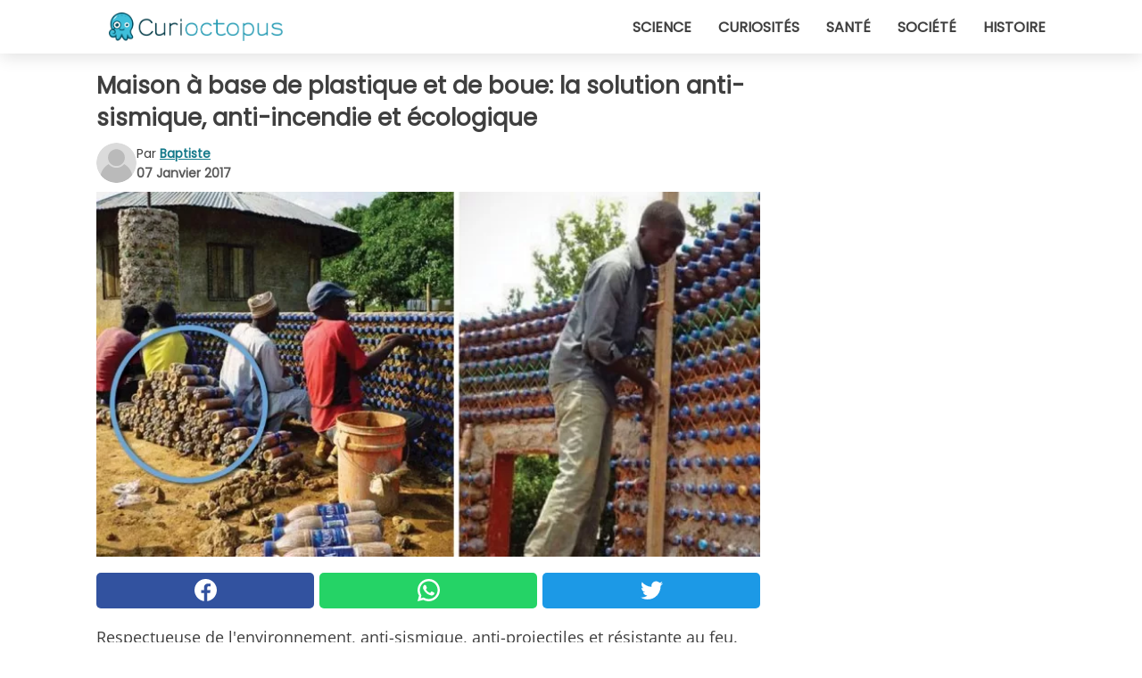

--- FILE ---
content_type: text/html; charset=utf-8
request_url: https://www.curioctopus.fr/read/11530/maison-a-base-de-plastique-et-de-boue:-la-solution-anti-sismique-anti-incendie-et-ecologique
body_size: 10112
content:
<!DOCTYPE html>
<html lang="fr">
<head>
<meta http-equiv="Content-Type" content="text/html; charset=utf-8" />
<meta name="viewport" content="width=device-width, initial-scale=1.0">
<meta name="title" content="Maison à base de plastique et de boue: la solution anti-sismique, anti-incendie et écologique" />
<meta name="description" content="Respectueuse de l'environnement, anti-sismique, anti-projectiles et résistante au feu. De quoi parlons-nous? De l'incroyable projet de bio-construction commencé au Nigeria, à savoir la maison avec des&#8230;" />
<meta property="og:description" content="Respectueuse de l'environnement, anti-sismique, anti-projectiles et résistante au feu. De quoi parlons-nous? De l'incroyable projet de bio-construction commencé au Nigeria, à savoir la maison avec des&#8230;" />
<meta property="og:image" content="https://img.wtvideo.com/images/original/11530.jpg" />
<meta property="og:image:width" content="728" />
<meta property="og:image:height" content="400" />
<meta property="og:image:type" content="image/jpeg" />
<meta property="og:image:alt" content="Maison à base de plastique et de boue: la solution anti-sismique, anti-incendie et écologique" />
<meta name="twitter:card" content="summary_large_image" />
<meta name="twitter:title" content="Maison à base de plastique et de boue: la solution anti-sismique, anti-incendie et écologique" />
<meta name="twitter:description" content="Respectueuse de l'environnement, anti-sismique, anti-projectiles et résistante au feu. De quoi parlons-nous? De l'incroyable projet de bio-construction commencé au Nigeria, à savoir la maison avec des&#8230;" />
<meta name="twitter:image" content="https://img.wtvideo.com/images/original/11530.jpg" />
<meta name="twitter:image:alt" content="Maison à base de plastique et de boue: la solution anti-sismique, anti-incendie et écologique" />
<meta property="og:type" content="article" />
<meta property="og:title" content="Maison à base de plastique et de boue: la solution anti-sismique, anti-incendie et écologique" />
<meta property="og:url" content="https://www.curioctopus.fr/read/11530/maison-a-base-de-plastique-et-de-boue:-la-solution-anti-sismique-anti-incendie-et-ecologique" />
<meta property="article:published_time" content="2017-01-07T13:00:00+00:00" />
<meta property="article:modified_time" content="2017-01-07T13:00:00+00:00" />
<meta property="article:publisher" content="https://www.facebook.com/Curioctopusfr-1609481975956555/" />
<meta property="article:author" content="Baptiste" />
<link rel="canonical" href="https://www.curioctopus.fr/read/11530/maison-a-base-de-plastique-et-de-boue:-la-solution-anti-sismique-anti-incendie-et-ecologique" />
<link rel="alternate" hreflang="fr" href="https://www.curioctopus.fr/read/11530/maison-a-base-de-plastique-et-de-boue:-la-solution-anti-sismique-anti-incendie-et-ecologique" />
<link rel="alternate" hreflang="it" href="https://www.curioctopus.it/read/11530/super-case-di-plastica-e-fango:-la-soluzione-antisismica-antincendio-ed-ecologica" />
<link rel="alternate" hreflang="nl" href="https://www.curioctopus.nl/read/11530/ecologische-superhuizen-gemaakt-van-modder-en-plastic-die-zijn-bestand-tegen-aardbevingen-en-brand" />
<link rel="alternate" hreflang="de" href="https://www.curioctopus.de/read/11530/super-hauser-aus-plastik-und-matsch:-die-losung-gegen-erdbeben-brande-und-umweltverschmutzung" />
<title>Maison à base de plastique et de boue: la solution anti-sismique, anti-incendie et écologique - Curioctopus.fr</title>
<meta name="theme-color" content="#14798a">
<link rel="preload" as="font" href="https://cdn1.wtvideo.com/fonts/Poppins-latin.ttf" crossorigin>
<link rel="preload" as="font" href="https://cdn1.wtvideo.com/fonts/OpenSans-latin.ttf" crossorigin>
<link rel="preload" href="https://cdn1.wtvideo.com/css/main_new.min.css?v=2.7.3" as="style">
<link rel="stylesheet" href="https://cdn1.wtvideo.com/css/main_new.min.css?v=2.7.3">
<link rel="image_src" href="https://img.wtvideo.com/images/logo_9-s.png" />
<link rel="alternate" type="application/rss+xml" title="Curioctopus RSS Feed" href="https://www.curioctopus.fr/feed/" />
<link rel="icon" href="https://img.wtvideo.com/images/favicon_cu.ico" />
<meta property="og:site_name" content="Curioctopus.fr" />
<meta property="og:locale" content="fr" />
<meta name="robots" content="max-image-preview:large">
<link rel="preconnect" href="https://cmp.inmobi.com" crossorigin />
<script type="delay" async=true>
(function() {
var host = window.location.hostname;
var element = document.createElement('script');
var firstScript = document.getElementsByTagName('script')[0];
var url = 'https://cmp.inmobi.com'
.concat('/choice/', 'X6HC_NQYG1mgp', '/', host, '/choice.js?tag_version=V3');
var uspTries = 0;
var uspTriesLimit = 3;
element.async = true;
element.type = 'text/javascript';
element.src = url;
firstScript.parentNode.insertBefore(element, firstScript);
function makeStub() {
var TCF_LOCATOR_NAME = '__tcfapiLocator';
var queue = [];
var win = window;
var cmpFrame;
function addFrame() {
var doc = win.document;
var otherCMP = !!(win.frames[TCF_LOCATOR_NAME]);
if (!otherCMP) {
if (doc.body) {
var iframe = doc.createElement('iframe');
iframe.style.cssText = 'display:none';
iframe.name = TCF_LOCATOR_NAME;
doc.body.appendChild(iframe);
} else {
setTimeout(addFrame, 5);
}
}
return !otherCMP;
}
function tcfAPIHandler() {
var gdprApplies;
var args = arguments;
if (!args.length) {
return queue;
} else if (args[0] === 'setGdprApplies') {
if (
args.length > 3 &&
args[2] === 2 &&
typeof args[3] === 'boolean'
) {
gdprApplies = args[3];
if (typeof args[2] === 'function') {
args[2]('set', true);
}
}
} else if (args[0] === 'ping') {
var retr = {
gdprApplies: gdprApplies,
cmpLoaded: false,
cmpStatus: 'stub'
};
if (typeof args[2] === 'function') {
args[2](retr);
}
} else {
if(args[0] === 'init' && typeof args[3] === 'object') {
args[3] = Object.assign(args[3], { tag_version: 'V3' });
}
queue.push(args);
}
}
function postMessageEventHandler(event) {
var msgIsString = typeof event.data === 'string';
var json = {};
try {
if (msgIsString) {
json = JSON.parse(event.data);
} else {
json = event.data;
}
} catch (ignore) {}
var payload = json.__tcfapiCall;
if (payload) {
window.__tcfapi(
payload.command,
payload.version,
function(retValue, success) {
var returnMsg = {
__tcfapiReturn: {
returnValue: retValue,
success: success,
callId: payload.callId
}
};
if (msgIsString) {
returnMsg = JSON.stringify(returnMsg);
}
if (event && event.source && event.source.postMessage) {
event.source.postMessage(returnMsg, '*');
}
},
payload.parameter
);
}
}
while (win) {
try {
if (win.frames[TCF_LOCATOR_NAME]) {
cmpFrame = win;
break;
}
} catch (ignore) {}
if (win === window.top) {
break;
}
win = win.parent;
}
if (!cmpFrame) {
addFrame();
win.__tcfapi = tcfAPIHandler;
win.addEventListener('message', postMessageEventHandler, false);
}
};
makeStub();
var uspStubFunction = function() {
var arg = arguments;
if (typeof window.__uspapi !== uspStubFunction) {
setTimeout(function() {
if (typeof window.__uspapi !== 'undefined') {
window.__uspapi.apply(window.__uspapi, arg);
}
}, 500);
}
};
var checkIfUspIsReady = function() {
uspTries++;
if (window.__uspapi === uspStubFunction && uspTries < uspTriesLimit) {
console.warn('USP is not accessible');
} else {
clearInterval(uspInterval);
}
};
if (typeof window.__uspapi === 'undefined') {
window.__uspapi = uspStubFunction;
var uspInterval = setInterval(checkIfUspIsReady, 6000);
}
})();
</script>
<script async delay="https://www.googletagmanager.com/gtag/js?id=G-ESTFCT5YJC"></script>
<script type="delay">
window.dataLayer = window.dataLayer || [];
function gtag(){dataLayer.push(arguments);}
gtag('js', new Date());
gtag('config', 'G-ESTFCT5YJC');
gtag('event', 'Web page view', {
'event_category': 'Page View',
'event_label': window.location.pathname,
'event_value': 1
});
</script>
<script delay="https://cdn.onesignal.com/sdks/OneSignalSDK.js" defer></script>
<script type="delay">
window.OneSignal = window.OneSignal || [];
OneSignal.push(function() {
OneSignal.init({
appId: "ded50009-d5cd-4452-b6c4-801697d8ffdc",
});
});
</script>
<script type="application/ld+json">
{"@context":"https://schema.org","@type":"NewsArticle","inLanguage":"fr_FR","headline":"Maison \u00e0 base de plastique et de boue: la solution anti-sismique, anti-incendie et \u00e9cologique","keywords":["Vert","Environnement"],"description":"Respectueuse de l'environnement, anti-sismique, anti-projectiles\u00a0et r\u00e9sistante au feu. De quoi parlons-nous? De l'incroyable\u00a0projet de bio-construction\u00a0commenc\u00e9 au Nigeria, \u00e0 savoir\u00a0la maison avec\u00a0des murs de bouteilles en plastique! La Dare (Association pour le d\u00e9veloppement des \u00e9nergies renouvelables), ainsi que des architectes et des ing\u00e9nieurs de Londres, a ouvert la voie au recyclage de mat\u00e9riaux non-d\u00e9gradables, montrant ainsi\u00a0comment il est possible d'obtenir des\u00a0habitations en harmonie avec la nature, respectueuse de l'environnement, mais surtout plus s\u00fbre que les b\u00e2timents normaux en b\u00e9ton.","articleBody":"Selon les experts, une maison de bouteilles en plastique PEC est plus stable \u00e0 la fois en cas de tremblements de terre qu'en cas d'incendies. Dans un pays dens\u00e9ment peupl\u00e9 comme le Nigeria, qui compte plus de 160 millions d'habitants, avec ce projet, l'intention est d'offrir une maison \u00e0 tous ceux qui n'en disposent pas encore! En les utilisant comme mat\u00e9riau de construction, on d\u00e9barrasse les quartiers des bouteilles en plastique, en abaissant le niveau de pollution. Un autre avantage est que ces maisons sont certainement moins ch\u00e8res que celles traditionnelles gr\u00e2ce au recyclage du plastique, ainsi qu'\u00e0 l'utilisation de la boue, du sable et des cordes. Pour construire, il faut d'abord remplir de sable les bouteilles en plastique pour qu'elles atteignent chacune 3 kg. Ensuite, il faut les empiler en formant des couches et les lier entre elles en utilisant des cordes. Et comme derni\u00e8re chose, il faut utiliser la boue et le ciment pour donner vie aux murs de la maison ... et le jeu est fait! Cette id&eacute;e fantastique a d&eacute;j&agrave; un prototype. Il est situ&eacute; pr&egrave;s du village de Sabon Yelwa &agrave; Kaduna dans le nord du Nigeria, et mesure 58 m&egrave;tres carr&eacute;s. Ayant deux chambres, une cuisine, une terrasse et une salle de bains, il a toutes les caract&eacute;ristiques d'une maison commune, dans ce cas construite &agrave; l'aide de 14.000 bouteilles en plastique. Et maintenant, nous attendons la deuxi&egrave;me &eacute;tape, &agrave; savoir la construction d'une &eacute;cole primaire &agrave; Suleja, pr&egrave;s de la capitale Abuja. Dans ce cas, 200 mille bouteilles en plastique serviront, mais ce n'est rien si l'on consid&egrave;re que le Nig&eacute;ria&nbsp;produit 3 millions de bouteilles par jour!","url":"https://www.curioctopus.fr/read/11530/maison-a-base-de-plastique-et-de-boue:-la-solution-anti-sismique-anti-incendie-et-ecologique","datePublished":"2017-01-07T13:00:00+00:00","dateModified":"2017-01-07T13:00:00+00:00","mainEntityOfPage":{"@type":"WebPage","@id":"https://www.curioctopus.fr/read/11530/maison-a-base-de-plastique-et-de-boue:-la-solution-anti-sismique-anti-incendie-et-ecologique"},"image":{"@type":"ImageObject","url":"https://img.wtvideo.com/images/original/11530.jpg","name":"Maison \u00e0 base de plastique et de boue: la solution anti-sismique, anti-incendie et \u00e9cologique","caption":"Maison \u00e0 base de plastique et de boue: la solution anti-sismique, anti-incendie et \u00e9cologique","author":{"@type":"Person","name":"Baptiste"},"width":"728","height":"400"},"author":{"@type":"Person","@id":"https://www.curioctopus.fr/author/baptiste","name":"Baptiste","url":"https://www.curioctopus.fr/author/baptiste"},"publisher":{"@type":"NewsMediaOrganization ","name":"Curioctopus","url":"https://www.curioctopus.fr","logo":{"@type":"ImageObject","url":"https://img.wtvideo.com/images/logo_9-s.png"},"sameAs":["https://www.facebook.com/Curioctopusfr-1609481975956555/"],"correctionsPolicy":"https://www.curioctopus.fr/correction-policy","verificationFactCheckingPolicy":"https://www.curioctopus.fr/fact-check-policy","publishingPrinciples":"https://www.curioctopus.fr/editorial","ownershipFundingInfo":"https://www.curioctopus.fr/ownership"}} </script>
<script type="application/ld+json">
[{"@context":"https://schema.org","@type":"BreadcrumbList","itemListElement":[{"@type":"ListItem","position":1,"name":"HOME","item":"https://www.curioctopus.fr"},{"@type":"ListItem","position":2,"name":"Vert","item":"https://www.curioctopus.fr/categorie/vert"},{"@type":"ListItem","position":3,"name":"Maison \u00e0 base de plastique et de boue: la solution anti-sismique, anti-incendie et \u00e9cologique"}]},{"@context":"https://schema.org","@type":"BreadcrumbList","itemListElement":[{"@type":"ListItem","position":1,"name":"HOME","item":"https://www.curioctopus.fr"},{"@type":"ListItem","position":2,"name":"Environnement","item":"https://www.curioctopus.fr/categorie/environnement"},{"@type":"ListItem","position":3,"name":"Maison \u00e0 base de plastique et de boue: la solution anti-sismique, anti-incendie et \u00e9cologique"}]}] </script>
</head>
<body class="theme-curio">
<div id="scroll-progress-bar"></div>
<script>
function runScripts(){for(var e=document.querySelectorAll("script"),t=0;t<e.length;t++){var r=e[t];if("delay"==r.getAttribute("type"))try{var a=document.createElement("script");a.type="text/javascript",a.text=r.text,document.head.appendChild(a),r.parentNode&&r.parentNode.removeChild(r)}catch(n){console.error(n)}else if(r.hasAttribute("delay"))try{r.src=r.getAttribute("delay")}catch(i){console.error(i)}}for(var c=document.querySelectorAll("iframe[delay]"),t=0;t<c.length;t++)try{var o=c[t];o.src=o.getAttribute("delay")}catch(l){console.error(l)}}document.addEventListener("DOMContentLoaded",function(){if(window.setTimeout){var e=["click","keydown","scroll"],t=setTimeout(runScripts,3500);function r(){runScripts(),clearTimeout(t);for(var a=0;a<e.length;a++){var n=e[a];window.removeEventListener(n,r,{passive:!0})}}for(var a=0;a<e.length;a++){var n=e[a];window.addEventListener(n,r,{passive:!0})}}else runScripts()});
</script>
<script>
function displayMenu(){document.getElementById("menu-aside").classList.toggle("show"),document.getElementById("menu-aside-toggler").classList.toggle("show")}
</script>
<nav>
<div class="column-layout pad">
<div class="content">
<button id="menu-aside-toggler" class="" onclick="displayMenu()" aria-label="Toggle categories menu">
<svg data-toggle="close" tabindex="-1" width="20" height="17" viewBox="0 0 20 17" fill="none" xmlns="http://www.w3.org/2000/svg">
<svg width="20" height="17" viewBox="0 0 20 17" fill="none" xmlns="http://www.w3.org/2000/svg">
<path d="M18.4673 2.90325C19.1701 2.2395 19.1701 1.16156 18.4673 0.497813C17.7645 -0.165938 16.6231 -0.165938 15.9203 0.497813L10 6.09456L4.07403 0.503123C3.37123 -0.160628 2.22989 -0.160628 1.5271 0.503123C0.824301 1.16687 0.824301 2.24481 1.5271 2.90856L7.45307 8.5L1.53272 14.0967C0.829923 14.7605 0.829923 15.8384 1.53272 16.5022C2.23551 17.1659 3.37685 17.1659 4.07965 16.5022L10 10.9054L15.926 16.4969C16.6288 17.1606 17.7701 17.1606 18.4729 16.4969C19.1757 15.8331 19.1757 14.7552 18.4729 14.0914L12.5469 8.5L18.4673 2.90325Z" fill="#3F3F3F"/>
</svg>
</svg>
<svg data-toggle="open" width="20" height="17" viewBox="0 0 20 17" fill="none" xmlns="http://www.w3.org/2000/svg">
<rect width="20" height="3" fill="#3F3F3F"/>
<rect y="7" width="20" height="3" fill="#3F3F3F"/>
<rect y="14" width="20" height="3" fill="#3F3F3F"/>
</svg>
</button>
<div id="menu-aside" class="categories-mobile">
<ul>
<li class="">
<a href="/section/science">Science</a>
</li>
<li class="">
<a href="/section/curiosites">Curiosités</a>
</li>
<li class="">
<a href="/section/sante">Santé</a>
</li>
<li class="">
<a href="/section/societe">Société</a>
</li>
<li class="">
<a href="/section/histoire">Histoire</a>
</li>
</ul>
</div>
<a class="logo-img" href="/">
<img width="194" height="32" src="https://img.wtvideo.com/images/logo_9-s.png" alt="logo">
</a>
<ul class="categories">
<li class="cat">
<a href="/section/science">Science</a>
</li>
<li class="cat">
<a href="/section/curiosites">Curiosités</a>
</li>
<li class="cat">
<a href="/section/sante">Santé</a>
</li>
<li class="cat">
<a href="/section/societe">Société</a>
</li>
<li class="cat">
<a href="/section/histoire">Histoire</a>
</li>
</ul>
</div>
</div>
</nav>
<main>
<div class="column-layout">
<div class="content">
<div class="left-column">
<div id="articles-wrapper">
<article data-idx="-1">
<h1 class="main-title">Maison à base de plastique et de boue: la solution anti-sismique, anti-incendie et écologique</h1>
<div class="info">
<svg class="author-img" width="75" height="75" viewBox="0 0 24 24" fill="none" xmlns="http://www.w3.org/2000/svg">
<path d="M24 12C24 18.6274 18.6274 24 12 24C5.37258 24 0 18.6274 0 12C0 5.37258 5.37258 0 12 0C18.6274 0 24 5.37258 24 12Z" fill="#DBDBDB"></path>
<path d="M2.51635 19.3535C3.41348 14.9369 7.31851 11.6128 11.9999 11.6128C16.6814 11.6128 20.5865 14.9369 21.4835 19.3536C19.2882 22.1808 15.8565 24 12 24C8.14339 24 4.71169 22.1807 2.51635 19.3535Z" fill="#BABABA"></path>
<path d="M18 9C18 12.3137 15.3137 15 12 15C8.68627 15 5.99998 12.3137 5.99998 9C5.99998 5.68629 8.68627 3 12 3C15.3137 3 18 5.68629 18 9Z" fill="#DBDBDB"></path>
<path d="M17.0323 8.90311C17.0323 11.6823 14.7792 13.9354 12 13.9354C9.22077 13.9354 6.96775 11.6823 6.96775 8.90311C6.96775 6.12387 9.22077 3.87085 12 3.87085C14.7792 3.87085 17.0323 6.12387 17.0323 8.90311Z" fill="#BABABA"></path>
</svg>
<div class="author">
<span class="from">par</span>&#160;<a class="author-name" href="/author/baptiste">Baptiste</a>
<div style="display: flex; flex-wrap: wrap; flex-direction: column;">
<p class="date">07 Janvier 2017</p>
</div>
</div>
</div>
<div class="img-wrapper">
<img src="https://img.wtvideo.com/images/original/11530.jpg" alt="Maison à base de plastique et de boue: la solution anti-sismique, anti-incendie et écologique" width="728" height="400">
</div>
<div>
<div class="social-share-container top">
<a 
class="social-share facebook"
href="https://www.facebook.com/sharer/sharer.php?u=https://www.curioctopus.fr/read/11530/maison-a-base-de-plastique-et-de-boue:-la-solution-anti-sismique-anti-incendie-et-ecologique"
target="_blank"
rel="noopener"
>
<svg viewBox="0 0 24 24" fill="none" xmlns="http://www.w3.org/2000/svg"><title>Share us on Facebook</title><g clip-path="url(#clip0_276_3019)"><path d="M12 0C5.373 0 0 5.373 0 12C0 18.016 4.432 22.984 10.206 23.852V15.18H7.237V12.026H10.206V9.927C10.206 6.452 11.899 4.927 14.787 4.927C16.17 4.927 16.902 5.03 17.248 5.076V7.829H15.278C14.052 7.829 13.624 8.992 13.624 10.302V12.026H17.217L16.73 15.18H13.624V23.877C19.481 23.083 24 18.075 24 12C24 5.373 18.627 0 12 0Z" fill="white"/></g><defs><clipPath id="clip0_276_3019"><rect width="24" height="24" fill="white"/></clipPath></defs></svg>
<span>Partagez sur Facebook</span>
</a>
<a
class="social-share whatsapp"
href="https://api.whatsapp.com/send?text=https://www.curioctopus.fr/read/11530/maison-a-base-de-plastique-et-de-boue:-la-solution-anti-sismique-anti-incendie-et-ecologique"
target="_blank"
rel="noopener"
>
<svg viewBox="0 0 20 20" fill="none" xmlns="http://www.w3.org/2000/svg"><title>Share us on WhatsApp</title><path d="M10.0117 0C4.50572 0 0.0234844 4.47837 0.0214844 9.98438C0.0204844 11.7444 0.481469 13.4626 1.35547 14.9766L0 20L5.23242 18.7637C6.69142 19.5597 8.33386 19.9775 10.0059 19.9785H10.0098C15.5148 19.9785 19.995 15.4991 19.998 9.99414C20 7.32514 18.9622 4.81573 17.0762 2.92773C15.1902 1.04073 12.6837 0.001 10.0117 0ZM10.0098 2C12.1458 2.001 14.1531 2.8338 15.6621 4.3418C17.1711 5.8518 18 7.85819 17.998 9.99219C17.996 14.3962 14.4138 17.9785 10.0078 17.9785C8.67481 17.9775 7.35441 17.6428 6.19141 17.0078L5.51758 16.6406L4.77344 16.8164L2.80469 17.2812L3.28516 15.4961L3.50195 14.6953L3.08789 13.9766C2.38989 12.7686 2.02048 11.3874 2.02148 9.98438C2.02348 5.58238 5.60677 2 10.0098 2ZM6.47656 5.375C6.30956 5.375 6.03955 5.4375 5.81055 5.6875C5.58155 5.9365 4.93555 6.53958 4.93555 7.76758C4.93555 8.99558 5.83008 10.1826 5.95508 10.3496C6.07908 10.5156 7.68175 13.1152 10.2188 14.1152C12.3268 14.9462 12.7549 14.7822 13.2129 14.7402C13.6709 14.6992 14.6904 14.1377 14.8984 13.5547C15.1064 12.9717 15.1069 12.4702 15.0449 12.3672C14.9829 12.2632 14.8164 12.2012 14.5664 12.0762C14.3174 11.9512 13.0903 11.3486 12.8613 11.2656C12.6323 11.1826 12.4648 11.1406 12.2988 11.3906C12.1328 11.6406 11.6558 12.2012 11.5098 12.3672C11.3638 12.5342 11.2188 12.5566 10.9688 12.4316C10.7188 12.3056 9.91494 12.0414 8.96094 11.1914C8.21894 10.5304 7.71827 9.71484 7.57227 9.46484C7.42727 9.21584 7.55859 9.07908 7.68359 8.95508C7.79559 8.84308 7.93164 8.66358 8.05664 8.51758C8.18064 8.37158 8.22364 8.26756 8.30664 8.10156C8.38964 7.93556 8.34716 7.78906 8.28516 7.66406C8.22316 7.53906 7.73763 6.3065 7.51562 5.8125C7.32862 5.3975 7.13113 5.38786 6.95312 5.38086C6.80813 5.37486 6.64256 5.375 6.47656 5.375Z" fill="white"/></svg>
</a>
<a
class="social-share twitter"
href="https://twitter.com/share?url=https://www.curioctopus.fr/read/11530/maison-a-base-de-plastique-et-de-boue:-la-solution-anti-sismique-anti-incendie-et-ecologique"
target="_blank"
rel="noopener"
>
<svg width="50" height="50" viewBox="0 0 24 24" fill="none" xmlns="http://www.w3.org/2000/svg"><title>Find us on Twitter</title><path d="M24 4.30078C23.1016 4.69922 22.1992 5 21.1992 5.10156C22.1992 4.5 23 3.5 23.3984 2.39844C22.3984 3 21.3984 3.39844 20.3008 3.60156C19.3008 2.60156 18 2 16.6016 2C13.8984 2 11.6992 4.19922 11.6992 6.89844C11.6992 7.30078 11.6992 7.69922 11.8008 8C7.69922 7.80078 4.10156 5.89844 1.69922 2.89844C1.19922 3.60156 1 4.5 1 5.39844C1 7.10156 1.89844 8.60156 3.19922 9.5C2.39844 9.39844 1.60156 9.19922 1 8.89844C1 8.89844 1 8.89844 1 9C1 11.3984 2.69922 13.3984 4.89844 13.8008C4.5 13.8984 4.10156 14 3.60156 14C3.30078 14 3 14 2.69922 13.8984C3.30078 15.8984 5.10156 17.3008 7.30078 17.3008C5.60156 18.6016 3.5 19.3984 1.19922 19.3984C0.800781 19.3984 0.398438 19.3984 0 19.3008C2.19922 20.6992 4.80078 21.5 7.5 21.5C16.6016 21.5 21.5 14 21.5 7.5C21.5 7.30078 21.5 7.10156 21.5 6.89844C22.5 6.19922 23.3008 5.30078 24 4.30078Z" fill="white"/></svg>
</a>
</div>
</div>
<p><p>Respectueuse de l'environnement, anti-sismique, anti-projectiles et résistante au feu. De quoi parlons-nous? De l'incroyable <strong>projet de bio-construction</strong> commencé <strong>au Nigeria</strong>, à savoir la maison avec des murs de bouteilles en plastique!</p>
<p>La Dare (Association pour le développement des énergies renouvelables), ainsi que des architectes et des ingénieurs de Londres, a ouvert la voie au recyclage de matériaux non-dégradables, montrant ainsi comment il est possible d'obtenir des habitations en harmonie avec la nature, respectueuse de l'environnement, mais surtout <strong>plus sûre que les bâtiments normaux en béton</strong>.</p></p> <p>
<small>via <span><a href="https://howafrica.com/a-house-built-using-plastic-bottles-in-nigeria-stronger-than-a-brick-house/" target="_blank" rel="nofollow noopener">howafrica.com</a></span>
</small>
</p>
<h2>Selon les experts, une maison de bouteilles en plastique PEC est plus stable à la fois en cas de tremblements de terre qu'en cas d'incendies.</h2>
<div class="img-wrapper">
<img loading="lazy" src="https://img.wtvideo.com/images/article/list/11530_1.jpg" alt="Selon les experts, une maison de bouteilles en plastique PEC est plus stable à la fois en cas de tremblements de terre qu&#039;en cas d&#039;incendies." width="800" height="600" />
</div>
<p class="img-credit">
<small>
<span><a href="http://www.eco-tecnologia.com" target="_blank" rel="nofollow noopener">Andreas Froese/ECOTEC </a></span>
</small>
</p>
<h2>Dans un pays densément peuplé comme le Nigeria, qui compte plus de 160 millions d'habitants, avec ce projet, l'intention est d'offrir une maison à tous ceux qui n'en disposent pas encore!</h2>
<div class="img-wrapper">
<img loading="lazy" src="https://img.wtvideo.com/images/article/list/11530_2.jpg" alt="Dans un pays densément peuplé comme le Nigeria, qui compte plus de 160 millions d&#039;habitants, avec ce projet, l&#039;intention est d&#039;offrir une maison à tous ceux qui n&#039;en disposent pas encore!" width="800" height="601" />
</div>
<p class="img-credit">
<small>
<span><a href="http://www.eco-tecnologia.com" target="_blank" rel="nofollow noopener">Andreas Froese/ECOTEC </a></span>
</small>
</p>
<h2>En les utilisant comme matériau de construction, on débarrasse les quartiers des bouteilles en plastique, en abaissant le niveau de pollution.</h2>
<div class="img-wrapper">
<img loading="lazy" src="https://img.wtvideo.com/images/article/list/11530_3.jpg" alt="En les utilisant comme matériau de construction, on débarrasse les quartiers des bouteilles en plastique, en abaissant le niveau de pollution." width="800" height="601" />
</div>
<p class="img-credit">
<small>
<span><a href="http://www.eco-tecnologia.com" target="_blank" rel="nofollow noopener">Andreas Froese/ECOTEC </a></span>
</small>
</p>
<h2>Un autre avantage est que ces maisons sont certainement moins chères que celles traditionnelles grâce au recyclage du plastique, ainsi qu'à l'utilisation de la boue, du sable et des cordes.</h2>
<div class="img-wrapper">
<img loading="lazy" src="https://img.wtvideo.com/images/article/list/11530_4.jpg" alt="Un autre avantage est que ces maisons sont certainement moins chères que celles traditionnelles grâce au recyclage du plastique, ainsi qu&#039;à l&#039;utilisation de la boue, du sable et des cordes." width="800" height="1015" />
</div>
<p class="img-credit">
<small>
<span><a href="http://www.eco-tecnologia.com" target="_blank" rel="nofollow noopener">Andreas Froese/ECOTEC </a></span>
</small>
</p>
<h2>Pour construire, il faut d'abord remplir de sable les bouteilles en plastique pour qu'elles atteignent chacune 3 kg.</h2>
<div class="img-wrapper">
<img loading="lazy" src="https://img.wtvideo.com/images/article/list/11530_5.jpg" alt="Pour construire, il faut d&#039;abord remplir de sable les bouteilles en plastique pour qu&#039;elles atteignent chacune 3 kg." width="800" height="603" />
</div>
<p class="img-credit">
<small>
<span><a href="http://www.eco-tecnologia.com" target="_blank" rel="nofollow noopener">Andreas Froese/ECOTEC </a></span>
</small>
</p>
<h2>Ensuite, il faut les empiler en formant des couches et les lier entre elles en utilisant des cordes.</h2>
<div class="img-wrapper">
<img loading="lazy" src="https://img.wtvideo.com/images/article/list/11530_6.jpg" alt="Ensuite, il faut les empiler en formant des couches et les lier entre elles en utilisant des cordes." width="800" height="600" />
</div>
<p class="img-credit">
<small>
<span><a href="http://www.eco-tecnologia.com" target="_blank" rel="nofollow noopener">Andreas Froese/ECOTEC </a></span>
</small>
</p>
<h2>Et comme dernière chose, il faut utiliser la boue et le ciment pour donner vie aux murs de la maison ... et le jeu est fait!</h2>
<div class="img-wrapper">
<img loading="lazy" src="https://img.wtvideo.com/images/article/list/11530_7.jpg" alt="Et comme dernière chose, il faut utiliser la boue et le ciment pour donner vie aux murs de la maison ... et le jeu est fait!" width="800" height="559" />
</div>
<p class="img-credit">
<small>
<span><a href="http://www.eco-tecnologia.com" target="_blank" rel="nofollow noopener">Andreas Froese/ECOTEC </a></span>
</small>
</p>
<p><p>Cette id&eacute;e fantastique a <strong>d&eacute;j&agrave; un prototype</strong>. Il est situ&eacute; pr&egrave;s du village de Sabon Yelwa &agrave; Kaduna dans le nord du Nigeria, et mesure 58 m&egrave;tres carr&eacute;s. Ayant deux chambres, une cuisine, une terrasse et une salle de bains, il a toutes les caract&eacute;ristiques d'une maison commune, dans ce cas construite <strong>&agrave; l'aide de 14.000 bouteilles</strong> en plastique.</p>
<p>Et maintenant, nous attendons la deuxi&egrave;me &eacute;tape, &agrave; savoir la <strong>construction d'une &eacute;cole primaire</strong> &agrave; Suleja, pr&egrave;s de la capitale Abuja. Dans ce cas, 200 mille bouteilles en plastique serviront, mais ce n'est rien si l'on consid&egrave;re que le Nig&eacute;ria&nbsp;produit 3 millions de bouteilles par jour!</p></p> 
<div class="tag-labels">
<a class="tag-label" href="/categorie/vert"># Vert</a>
<a class="tag-label" href="/categorie/environnement"># Environnement</a>
</div>
<div>
<div class="social-share-container bottom">
<a 
class="social-share facebook"
href="https://www.facebook.com/sharer/sharer.php?u=https://www.curioctopus.fr/read/11530/maison-a-base-de-plastique-et-de-boue:-la-solution-anti-sismique-anti-incendie-et-ecologique"
target="_blank"
rel="noopener"
>
<svg viewBox="0 0 24 24" fill="none" xmlns="http://www.w3.org/2000/svg"><title>Share us on Facebook</title><g clip-path="url(#clip0_276_3019)"><path d="M12 0C5.373 0 0 5.373 0 12C0 18.016 4.432 22.984 10.206 23.852V15.18H7.237V12.026H10.206V9.927C10.206 6.452 11.899 4.927 14.787 4.927C16.17 4.927 16.902 5.03 17.248 5.076V7.829H15.278C14.052 7.829 13.624 8.992 13.624 10.302V12.026H17.217L16.73 15.18H13.624V23.877C19.481 23.083 24 18.075 24 12C24 5.373 18.627 0 12 0Z" fill="white"/></g><defs><clipPath id="clip0_276_3019"><rect width="24" height="24" fill="white"/></clipPath></defs></svg>
<span>Partagez sur Facebook</span>
</a>
<a
class="social-share whatsapp"
href="https://api.whatsapp.com/send?text=https://www.curioctopus.fr/read/11530/maison-a-base-de-plastique-et-de-boue:-la-solution-anti-sismique-anti-incendie-et-ecologique"
target="_blank"
rel="noopener"
>
<svg viewBox="0 0 20 20" fill="none" xmlns="http://www.w3.org/2000/svg"><title>Share us on WhatsApp</title><path d="M10.0117 0C4.50572 0 0.0234844 4.47837 0.0214844 9.98438C0.0204844 11.7444 0.481469 13.4626 1.35547 14.9766L0 20L5.23242 18.7637C6.69142 19.5597 8.33386 19.9775 10.0059 19.9785H10.0098C15.5148 19.9785 19.995 15.4991 19.998 9.99414C20 7.32514 18.9622 4.81573 17.0762 2.92773C15.1902 1.04073 12.6837 0.001 10.0117 0ZM10.0098 2C12.1458 2.001 14.1531 2.8338 15.6621 4.3418C17.1711 5.8518 18 7.85819 17.998 9.99219C17.996 14.3962 14.4138 17.9785 10.0078 17.9785C8.67481 17.9775 7.35441 17.6428 6.19141 17.0078L5.51758 16.6406L4.77344 16.8164L2.80469 17.2812L3.28516 15.4961L3.50195 14.6953L3.08789 13.9766C2.38989 12.7686 2.02048 11.3874 2.02148 9.98438C2.02348 5.58238 5.60677 2 10.0098 2ZM6.47656 5.375C6.30956 5.375 6.03955 5.4375 5.81055 5.6875C5.58155 5.9365 4.93555 6.53958 4.93555 7.76758C4.93555 8.99558 5.83008 10.1826 5.95508 10.3496C6.07908 10.5156 7.68175 13.1152 10.2188 14.1152C12.3268 14.9462 12.7549 14.7822 13.2129 14.7402C13.6709 14.6992 14.6904 14.1377 14.8984 13.5547C15.1064 12.9717 15.1069 12.4702 15.0449 12.3672C14.9829 12.2632 14.8164 12.2012 14.5664 12.0762C14.3174 11.9512 13.0903 11.3486 12.8613 11.2656C12.6323 11.1826 12.4648 11.1406 12.2988 11.3906C12.1328 11.6406 11.6558 12.2012 11.5098 12.3672C11.3638 12.5342 11.2188 12.5566 10.9688 12.4316C10.7188 12.3056 9.91494 12.0414 8.96094 11.1914C8.21894 10.5304 7.71827 9.71484 7.57227 9.46484C7.42727 9.21584 7.55859 9.07908 7.68359 8.95508C7.79559 8.84308 7.93164 8.66358 8.05664 8.51758C8.18064 8.37158 8.22364 8.26756 8.30664 8.10156C8.38964 7.93556 8.34716 7.78906 8.28516 7.66406C8.22316 7.53906 7.73763 6.3065 7.51562 5.8125C7.32862 5.3975 7.13113 5.38786 6.95312 5.38086C6.80813 5.37486 6.64256 5.375 6.47656 5.375Z" fill="white"/></svg>
</a>
<a
class="social-share twitter"
href="https://twitter.com/share?url=https://www.curioctopus.fr/read/11530/maison-a-base-de-plastique-et-de-boue:-la-solution-anti-sismique-anti-incendie-et-ecologique"
target="_blank"
rel="noopener"
>
<svg width="50" height="50" viewBox="0 0 24 24" fill="none" xmlns="http://www.w3.org/2000/svg"><title>Find us on Twitter</title><path d="M24 4.30078C23.1016 4.69922 22.1992 5 21.1992 5.10156C22.1992 4.5 23 3.5 23.3984 2.39844C22.3984 3 21.3984 3.39844 20.3008 3.60156C19.3008 2.60156 18 2 16.6016 2C13.8984 2 11.6992 4.19922 11.6992 6.89844C11.6992 7.30078 11.6992 7.69922 11.8008 8C7.69922 7.80078 4.10156 5.89844 1.69922 2.89844C1.19922 3.60156 1 4.5 1 5.39844C1 7.10156 1.89844 8.60156 3.19922 9.5C2.39844 9.39844 1.60156 9.19922 1 8.89844C1 8.89844 1 8.89844 1 9C1 11.3984 2.69922 13.3984 4.89844 13.8008C4.5 13.8984 4.10156 14 3.60156 14C3.30078 14 3 14 2.69922 13.8984C3.30078 15.8984 5.10156 17.3008 7.30078 17.3008C5.60156 18.6016 3.5 19.3984 1.19922 19.3984C0.800781 19.3984 0.398438 19.3984 0 19.3008C2.19922 20.6992 4.80078 21.5 7.5 21.5C16.6016 21.5 21.5 14 21.5 7.5C21.5 7.30078 21.5 7.10156 21.5 6.89844C22.5 6.19922 23.3008 5.30078 24 4.30078Z" fill="white"/></svg>
</a>
</div>
</div>
</article>
<div class="scroll-loading" data-active="false">
<svg class="player-loading" style="animation: rotation 0.6s infinite linear;" viewBox="0 0 88 88" fill="none" xmlns="http://www.w3.org/2000/svg">
<path fill-rule="evenodd" clip-rule="evenodd" d="M50 87.5943C48.0382 87.8618 46.0352 88 44 88C19.6995 88 0 68.3005 0 44C0 19.6995 19.6995 0 44 0C68.3005 0 88 19.6995 88 44C88 46.0352 87.8618 48.0382 87.5943 50H82.2579C82.5621 48.0446 82.72 46.0407 82.72 44C82.72 22.6155 65.3845 5.28 44 5.28C22.6155 5.28 5.28 22.6155 5.28 44C5.28 65.3845 22.6155 82.72 44 82.72C46.0407 82.72 48.0446 82.5621 50 82.2579V87.5943Z" fill="white" />
</svg>
</div>
<div class="read-next-separator pad pad-m" data-visible="false">
<span class="sep-line"></span>
<span class="sep-label">Continuez à lire</span>
<span class="sep-line"></span>
</div>
</div>
<section>
<div class="pad pad-m">
<a href="https://www.curioctopus.fr/read/11527/10-astuces-de-grand-mere-pour-garder-la-famille-au-chaud-sans-utiliser-le-chauffage">
<div class="read-next">
<div>
<p class="label"><small>Continuez à lire...</small></p>
<h2 class="title">10 astuces de grand-mère pour garder la famille au chaud sans utiliser le chauffage</h2>
</div>
<div>
<svg width="45" height="45" viewBox="0 0 25 45" fill="none" xmlns="http://www.w3.org/2000/svg">
<line x1="1.13728" y1="1.29289" x2="22.7556" y2="22.9112" stroke-width="2"/>
<line x1="1.40111" y1="43.6404" x2="22.7226" y2="22.2933" stroke-width="2"/>
</svg>
</div>
</div>
</a>
</div>
</section>
<section class="">
<div class="pad pad-m">
<div class="h2-mimic">Vous pourriez aimer aussi</div>
<div class="cards-container d-cols-2">
<div class="card">
<a href="https://www.curioctopus.fr/read/48585/des-scientifiques-ont-trouve-un-moyen-de-produire-de-l-hydrogene-vert-a-partir-de-l-eau-de-mer-:-est-ce-revolutionnaire-">
<div class="og-image-wrapper">
<img loading="lazy" src="https://img.wtvideo.com/images/original/48585.jpg" alt="Des scientifiques ont trouvé un moyen de produire de l&#039;hydrogène vert à partir de l&#039;eau de mer : est-ce révolutionnaire ?" width="728" height="400">
</div>
<h3 class="title">Des scientifiques ont trouvé un moyen de produire de l'hydrogène vert à partir de l'eau de mer : est-ce révolutionnaire ?</h3>
</a>
</div>
<div class="card">
<a href="https://www.curioctopus.fr/read/39305/des-tuiles-a-energie-solaire--desormais-tous-les-batiments-pourront-produire-de-l-energie-verte">
<div class="og-image-wrapper">
<img loading="lazy" src="https://img.wtvideo.com/images/original/39305.jpg" alt="Des tuiles à énergie solaire ? Désormais, tous les bâtiments pourront produire de l&#039;énergie verte" width="728" height="400">
</div>
<h3 class="title">Des tuiles à énergie solaire ? Désormais, tous les bâtiments pourront produire de l'énergie verte</h3>
</a>
</div>
<div class="card">
<a href="https://www.curioctopus.fr/read/35479/l-agriculture-aeroponique-:-la-technique-innovante-de-la-culture-sans-sol">
<div class="og-image-wrapper">
<img loading="lazy" src="https://img.wtvideo.com/images/original/35479.jpg" alt="L&#039;agriculture aéroponique : la technique innovante de la &quot;culture&quot; sans sol" width="728" height="400">
</div>
<h3 class="title">L'agriculture aéroponique : la technique innovante de la "culture" sans sol</h3>
</a>
</div>
<div class="card">
<a href="https://www.curioctopus.fr/read/33349/emballages-alimentaires-:-15-exemples-d-emballages-totalement-inutiles-et-nuisibles-a-l-environnement">
<div class="og-image-wrapper">
<img loading="lazy" src="https://img.wtvideo.com/images/original/33349.jpg" alt="Emballages alimentaires : 15 exemples d&#039;emballages totalement inutiles et nuisibles à l&#039;environnement" width="728" height="400">
</div>
<h3 class="title">Emballages alimentaires : 15 exemples d'emballages totalement inutiles et nuisibles à l'environnement</h3>
</a>
</div>
<div class="card">
<a href="https://www.curioctopus.fr/read/31583/le-danemark-va-construire-la-premiere-ile-energetique-artificielle-:-l-energie-eolienne-satisfera-10-millions-de-foyers">
<div class="og-image-wrapper">
<img loading="lazy" src="https://img.wtvideo.com/images/original/31583.jpg" alt="Le Danemark va construire la première île énergétique artificielle : l&#039;énergie éolienne satisfera 10 millions de foyers" width="728" height="400">
</div>
<h3 class="title">Le Danemark va construire la première île énergétique artificielle : l'énergie éolienne satisfera 10 millions de foyers</h3>
</a>
</div>
<div class="card">
<a href="https://www.curioctopus.fr/read/31105/17-exemples-scandaleux-d-emballages-plastiques-totalement-inutiles">
<div class="og-image-wrapper">
<img loading="lazy" src="https://img.wtvideo.com/images/original/31105.jpg" alt="17 exemples scandaleux d&#039;emballages plastiques totalement inutiles" width="728" height="400">
</div>
<h3 class="title">17 exemples scandaleux d'emballages plastiques totalement inutiles</h3>
</a>
</div>
</div>
</div>
</section>
</div>
<aside class="right-column">
<div class="sticky-ad">
<div style="min-height: 500px;">
</div>
</div>
</aside>
</div>
</div>
</main>
<div id="sticky-social" class="hidden">
<div class="social-share-container fixed">
<a 
class="social-share facebook"
href="https://www.facebook.com/sharer/sharer.php?u=https://www.curioctopus.fr/read/11530/maison-a-base-de-plastique-et-de-boue:-la-solution-anti-sismique-anti-incendie-et-ecologique"
target="_blank"
rel="noopener"
>
<svg viewBox="0 0 24 24" fill="none" xmlns="http://www.w3.org/2000/svg"><title>Share us on Facebook</title><g clip-path="url(#clip0_276_3019)"><path d="M12 0C5.373 0 0 5.373 0 12C0 18.016 4.432 22.984 10.206 23.852V15.18H7.237V12.026H10.206V9.927C10.206 6.452 11.899 4.927 14.787 4.927C16.17 4.927 16.902 5.03 17.248 5.076V7.829H15.278C14.052 7.829 13.624 8.992 13.624 10.302V12.026H17.217L16.73 15.18H13.624V23.877C19.481 23.083 24 18.075 24 12C24 5.373 18.627 0 12 0Z" fill="white"/></g><defs><clipPath id="clip0_276_3019"><rect width="24" height="24" fill="white"/></clipPath></defs></svg>
<span>Partagez sur Facebook</span>
</a>
</div>
</div>
<footer>
<div class="column-layout pad">
<div class="responsive-items">
<div class="slogan-social">
<div class="slogan"><em>Un océan d'histoires à raconter.</em></div>
<div class="social-icons">
<a class="social-icon" href="https://www.facebook.com/Curioctopusfr-1609481975956555/" target="_blank" rel="noopener noreferrer">
<svg width="50" height="50" viewBox="0 0 24 24" fill="none" xmlns="http://www.w3.org/2000/svg"><title>Find us on Facebook</title><g clip-path="url(#clip0_276_3019)"><path d="M12 0C5.373 0 0 5.373 0 12C0 18.016 4.432 22.984 10.206 23.852V15.18H7.237V12.026H10.206V9.927C10.206 6.452 11.899 4.927 14.787 4.927C16.17 4.927 16.902 5.03 17.248 5.076V7.829H15.278C14.052 7.829 13.624 8.992 13.624 10.302V12.026H17.217L16.73 15.18H13.624V23.877C19.481 23.083 24 18.075 24 12C24 5.373 18.627 0 12 0Z" fill="white"/></g><defs><clipPath id="clip0_276_3019"><rect width="24" height="24" fill="white"/></clipPath></defs></svg>
</a>
</div>
</div>
<hr class="separator">
<div class="links-container">
<ul class="links">
<li class="links-title"><strong>CONTACTS</strong></li>
<li><a href="/about-us">Qui sommes-nous ?</a></li>
<li><a href="/cont">Contacts</a></li>
<li><a href="https://www.psycode.it" target="_blank">psycode.it</a></li>
</ul>
</div>
<div class="links-container">
<ul class="links">
<li class="links-title"><strong>CONTENUS</strong></li>
<li><a href="/fact-check-policy">Fact Checking Policy</a></li>
<li><a href="/correction-policy">Corrections Policy</a></li>
<li><a href="/editorial">Valeurs éditoriales</a></li>
<li><a href="/ownership">Propriété (Ownership)</a></li>
<li><a href="/comments">Commentaires sur les réseaux sociaux</a></li>
</ul>
</div>
<div class="links-container">
<ul class="links">
<li class="links-title"><strong>CONDITIONS GéNéRALES</strong></li>
<li><a href="/privacypolicy">Politique de confidentialité</a></li>
<li>
<a class="change-consent" onclick="window.__tcfapi('displayConsentUi', 2, function() {} );" role="button" tabindex="0">Cookie preferences</a>
</li>
</ul>
</div>
</div>
<hr class="separator">
<div><span class="copywrite">© 2025 Curioctopus.fr</span></div>
</div>
</footer>
<div class="bottom-gap"></div>
<script>
var stickySocial=document.getElementById("sticky-social"),scrollOffset=150,hiddenClass="hidden";function checkScroll(){window.scrollY>scrollOffset?stickySocial.classList.remove(hiddenClass):stickySocial.classList.add(hiddenClass)}void 0!==window.scrollY?(checkScroll(),document.addEventListener("scroll",function(){checkScroll()})):stickySocial.className="";
</script>
</body>
</html>